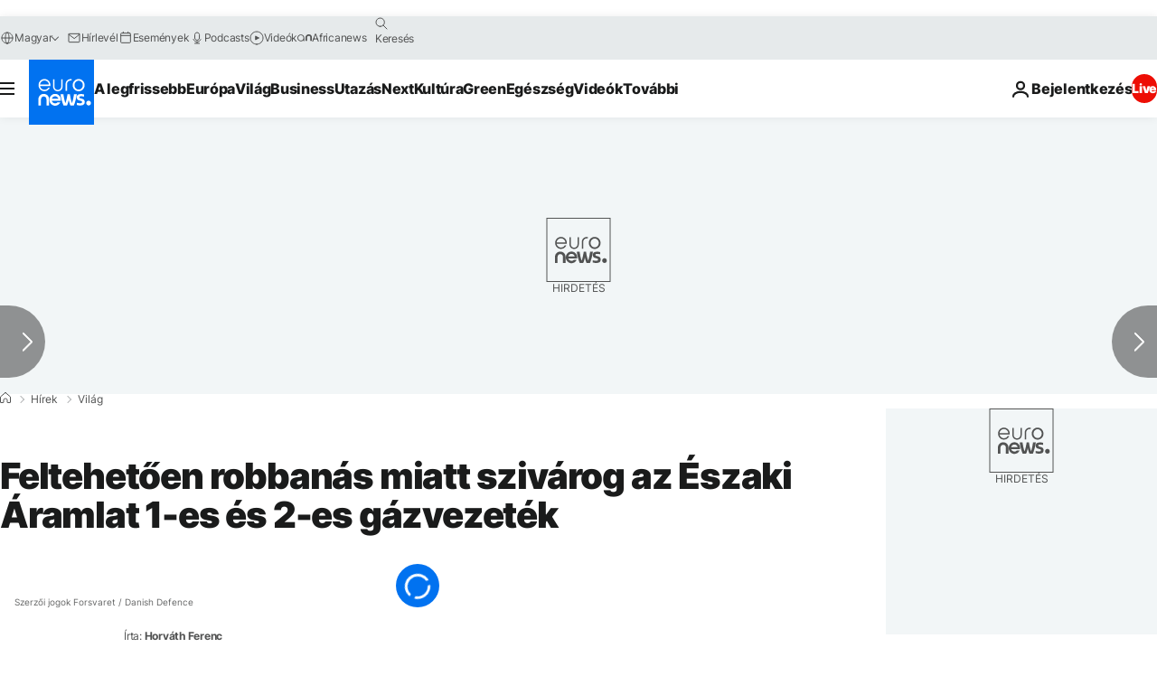

--- FILE ---
content_type: application/javascript
request_url: https://ml314.com/utsync.ashx?pub=&adv=&et=0&eid=84280&ct=js&pi=&fp=&clid=&if=0&ps=&cl=&mlt=&data=&&cp=https%3A%2F%2Fhu.euronews.com%2F2022%2F09%2F27%2Fszivarog-az-eszaki-aramlat-1-es-es-2-es-gazvezetek&pv=1769198182002_bjxxh9b3q&bl=en-us@posix&cb=7253242&return=&ht=&d=&dc=&si=1769198182002_bjxxh9b3q&cid=&s=1280x720&rp=&v=2.8.0.252
body_size: 720
content:
_ml.setFPI('3658515361252769799');_ml.syncCallback({"es":true,"ds":true});_ml.processTag({ url: 'https://dpm.demdex.net/ibs:dpid=22052&dpuuid=3658515361252769799&redir=', type: 'img' });
_ml.processTag({ url: 'https://idsync.rlcdn.com/395886.gif?partner_uid=3658515361252769799', type: 'img' });
_ml.processTag({ url: 'https://match.adsrvr.org/track/cmf/generic?ttd_pid=d0tro1j&ttd_tpi=1', type: 'img' });
_ml.processTag({ url: 'https://ib.adnxs.com/getuid?https://ml314.com/csync.ashx%3Ffp=$UID%26person_id=3658515361252769799%26eid=2', type: 'img' });
